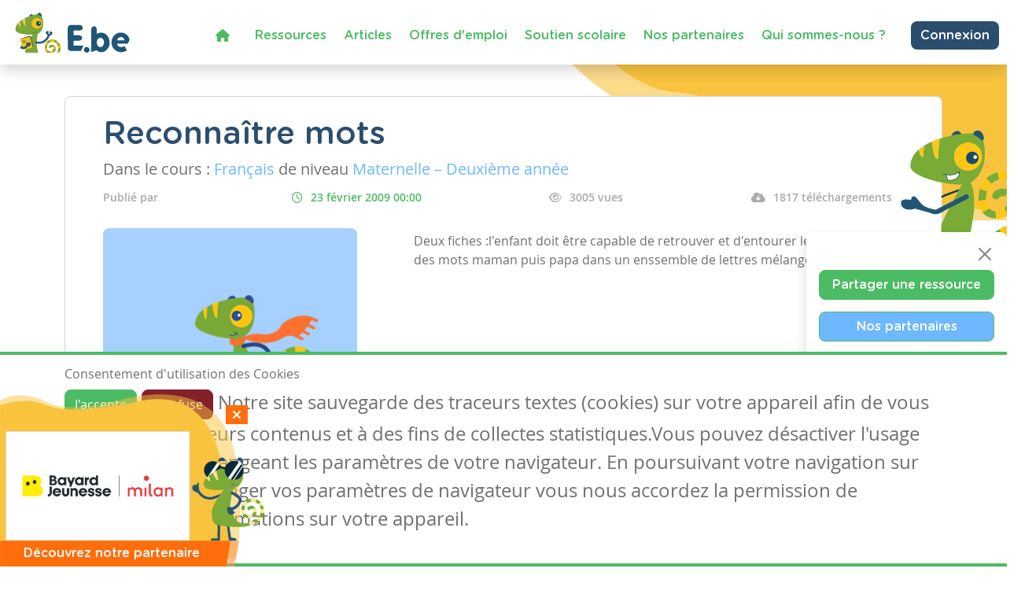

--- FILE ---
content_type: text/html; charset=utf-8
request_url: https://www.google.com/recaptcha/api2/anchor?ar=1&k=6LdVV3IcAAAAACraZeK1nL_L0H2Hm7WDPob9zAlT&co=aHR0cHM6Ly93d3cuZW5zZWlnbm9ucy5iZTo0NDM.&hl=en&v=PoyoqOPhxBO7pBk68S4YbpHZ&size=invisible&anchor-ms=20000&execute-ms=30000&cb=htclmxq7ovn0
body_size: 48549
content:
<!DOCTYPE HTML><html dir="ltr" lang="en"><head><meta http-equiv="Content-Type" content="text/html; charset=UTF-8">
<meta http-equiv="X-UA-Compatible" content="IE=edge">
<title>reCAPTCHA</title>
<style type="text/css">
/* cyrillic-ext */
@font-face {
  font-family: 'Roboto';
  font-style: normal;
  font-weight: 400;
  font-stretch: 100%;
  src: url(//fonts.gstatic.com/s/roboto/v48/KFO7CnqEu92Fr1ME7kSn66aGLdTylUAMa3GUBHMdazTgWw.woff2) format('woff2');
  unicode-range: U+0460-052F, U+1C80-1C8A, U+20B4, U+2DE0-2DFF, U+A640-A69F, U+FE2E-FE2F;
}
/* cyrillic */
@font-face {
  font-family: 'Roboto';
  font-style: normal;
  font-weight: 400;
  font-stretch: 100%;
  src: url(//fonts.gstatic.com/s/roboto/v48/KFO7CnqEu92Fr1ME7kSn66aGLdTylUAMa3iUBHMdazTgWw.woff2) format('woff2');
  unicode-range: U+0301, U+0400-045F, U+0490-0491, U+04B0-04B1, U+2116;
}
/* greek-ext */
@font-face {
  font-family: 'Roboto';
  font-style: normal;
  font-weight: 400;
  font-stretch: 100%;
  src: url(//fonts.gstatic.com/s/roboto/v48/KFO7CnqEu92Fr1ME7kSn66aGLdTylUAMa3CUBHMdazTgWw.woff2) format('woff2');
  unicode-range: U+1F00-1FFF;
}
/* greek */
@font-face {
  font-family: 'Roboto';
  font-style: normal;
  font-weight: 400;
  font-stretch: 100%;
  src: url(//fonts.gstatic.com/s/roboto/v48/KFO7CnqEu92Fr1ME7kSn66aGLdTylUAMa3-UBHMdazTgWw.woff2) format('woff2');
  unicode-range: U+0370-0377, U+037A-037F, U+0384-038A, U+038C, U+038E-03A1, U+03A3-03FF;
}
/* math */
@font-face {
  font-family: 'Roboto';
  font-style: normal;
  font-weight: 400;
  font-stretch: 100%;
  src: url(//fonts.gstatic.com/s/roboto/v48/KFO7CnqEu92Fr1ME7kSn66aGLdTylUAMawCUBHMdazTgWw.woff2) format('woff2');
  unicode-range: U+0302-0303, U+0305, U+0307-0308, U+0310, U+0312, U+0315, U+031A, U+0326-0327, U+032C, U+032F-0330, U+0332-0333, U+0338, U+033A, U+0346, U+034D, U+0391-03A1, U+03A3-03A9, U+03B1-03C9, U+03D1, U+03D5-03D6, U+03F0-03F1, U+03F4-03F5, U+2016-2017, U+2034-2038, U+203C, U+2040, U+2043, U+2047, U+2050, U+2057, U+205F, U+2070-2071, U+2074-208E, U+2090-209C, U+20D0-20DC, U+20E1, U+20E5-20EF, U+2100-2112, U+2114-2115, U+2117-2121, U+2123-214F, U+2190, U+2192, U+2194-21AE, U+21B0-21E5, U+21F1-21F2, U+21F4-2211, U+2213-2214, U+2216-22FF, U+2308-230B, U+2310, U+2319, U+231C-2321, U+2336-237A, U+237C, U+2395, U+239B-23B7, U+23D0, U+23DC-23E1, U+2474-2475, U+25AF, U+25B3, U+25B7, U+25BD, U+25C1, U+25CA, U+25CC, U+25FB, U+266D-266F, U+27C0-27FF, U+2900-2AFF, U+2B0E-2B11, U+2B30-2B4C, U+2BFE, U+3030, U+FF5B, U+FF5D, U+1D400-1D7FF, U+1EE00-1EEFF;
}
/* symbols */
@font-face {
  font-family: 'Roboto';
  font-style: normal;
  font-weight: 400;
  font-stretch: 100%;
  src: url(//fonts.gstatic.com/s/roboto/v48/KFO7CnqEu92Fr1ME7kSn66aGLdTylUAMaxKUBHMdazTgWw.woff2) format('woff2');
  unicode-range: U+0001-000C, U+000E-001F, U+007F-009F, U+20DD-20E0, U+20E2-20E4, U+2150-218F, U+2190, U+2192, U+2194-2199, U+21AF, U+21E6-21F0, U+21F3, U+2218-2219, U+2299, U+22C4-22C6, U+2300-243F, U+2440-244A, U+2460-24FF, U+25A0-27BF, U+2800-28FF, U+2921-2922, U+2981, U+29BF, U+29EB, U+2B00-2BFF, U+4DC0-4DFF, U+FFF9-FFFB, U+10140-1018E, U+10190-1019C, U+101A0, U+101D0-101FD, U+102E0-102FB, U+10E60-10E7E, U+1D2C0-1D2D3, U+1D2E0-1D37F, U+1F000-1F0FF, U+1F100-1F1AD, U+1F1E6-1F1FF, U+1F30D-1F30F, U+1F315, U+1F31C, U+1F31E, U+1F320-1F32C, U+1F336, U+1F378, U+1F37D, U+1F382, U+1F393-1F39F, U+1F3A7-1F3A8, U+1F3AC-1F3AF, U+1F3C2, U+1F3C4-1F3C6, U+1F3CA-1F3CE, U+1F3D4-1F3E0, U+1F3ED, U+1F3F1-1F3F3, U+1F3F5-1F3F7, U+1F408, U+1F415, U+1F41F, U+1F426, U+1F43F, U+1F441-1F442, U+1F444, U+1F446-1F449, U+1F44C-1F44E, U+1F453, U+1F46A, U+1F47D, U+1F4A3, U+1F4B0, U+1F4B3, U+1F4B9, U+1F4BB, U+1F4BF, U+1F4C8-1F4CB, U+1F4D6, U+1F4DA, U+1F4DF, U+1F4E3-1F4E6, U+1F4EA-1F4ED, U+1F4F7, U+1F4F9-1F4FB, U+1F4FD-1F4FE, U+1F503, U+1F507-1F50B, U+1F50D, U+1F512-1F513, U+1F53E-1F54A, U+1F54F-1F5FA, U+1F610, U+1F650-1F67F, U+1F687, U+1F68D, U+1F691, U+1F694, U+1F698, U+1F6AD, U+1F6B2, U+1F6B9-1F6BA, U+1F6BC, U+1F6C6-1F6CF, U+1F6D3-1F6D7, U+1F6E0-1F6EA, U+1F6F0-1F6F3, U+1F6F7-1F6FC, U+1F700-1F7FF, U+1F800-1F80B, U+1F810-1F847, U+1F850-1F859, U+1F860-1F887, U+1F890-1F8AD, U+1F8B0-1F8BB, U+1F8C0-1F8C1, U+1F900-1F90B, U+1F93B, U+1F946, U+1F984, U+1F996, U+1F9E9, U+1FA00-1FA6F, U+1FA70-1FA7C, U+1FA80-1FA89, U+1FA8F-1FAC6, U+1FACE-1FADC, U+1FADF-1FAE9, U+1FAF0-1FAF8, U+1FB00-1FBFF;
}
/* vietnamese */
@font-face {
  font-family: 'Roboto';
  font-style: normal;
  font-weight: 400;
  font-stretch: 100%;
  src: url(//fonts.gstatic.com/s/roboto/v48/KFO7CnqEu92Fr1ME7kSn66aGLdTylUAMa3OUBHMdazTgWw.woff2) format('woff2');
  unicode-range: U+0102-0103, U+0110-0111, U+0128-0129, U+0168-0169, U+01A0-01A1, U+01AF-01B0, U+0300-0301, U+0303-0304, U+0308-0309, U+0323, U+0329, U+1EA0-1EF9, U+20AB;
}
/* latin-ext */
@font-face {
  font-family: 'Roboto';
  font-style: normal;
  font-weight: 400;
  font-stretch: 100%;
  src: url(//fonts.gstatic.com/s/roboto/v48/KFO7CnqEu92Fr1ME7kSn66aGLdTylUAMa3KUBHMdazTgWw.woff2) format('woff2');
  unicode-range: U+0100-02BA, U+02BD-02C5, U+02C7-02CC, U+02CE-02D7, U+02DD-02FF, U+0304, U+0308, U+0329, U+1D00-1DBF, U+1E00-1E9F, U+1EF2-1EFF, U+2020, U+20A0-20AB, U+20AD-20C0, U+2113, U+2C60-2C7F, U+A720-A7FF;
}
/* latin */
@font-face {
  font-family: 'Roboto';
  font-style: normal;
  font-weight: 400;
  font-stretch: 100%;
  src: url(//fonts.gstatic.com/s/roboto/v48/KFO7CnqEu92Fr1ME7kSn66aGLdTylUAMa3yUBHMdazQ.woff2) format('woff2');
  unicode-range: U+0000-00FF, U+0131, U+0152-0153, U+02BB-02BC, U+02C6, U+02DA, U+02DC, U+0304, U+0308, U+0329, U+2000-206F, U+20AC, U+2122, U+2191, U+2193, U+2212, U+2215, U+FEFF, U+FFFD;
}
/* cyrillic-ext */
@font-face {
  font-family: 'Roboto';
  font-style: normal;
  font-weight: 500;
  font-stretch: 100%;
  src: url(//fonts.gstatic.com/s/roboto/v48/KFO7CnqEu92Fr1ME7kSn66aGLdTylUAMa3GUBHMdazTgWw.woff2) format('woff2');
  unicode-range: U+0460-052F, U+1C80-1C8A, U+20B4, U+2DE0-2DFF, U+A640-A69F, U+FE2E-FE2F;
}
/* cyrillic */
@font-face {
  font-family: 'Roboto';
  font-style: normal;
  font-weight: 500;
  font-stretch: 100%;
  src: url(//fonts.gstatic.com/s/roboto/v48/KFO7CnqEu92Fr1ME7kSn66aGLdTylUAMa3iUBHMdazTgWw.woff2) format('woff2');
  unicode-range: U+0301, U+0400-045F, U+0490-0491, U+04B0-04B1, U+2116;
}
/* greek-ext */
@font-face {
  font-family: 'Roboto';
  font-style: normal;
  font-weight: 500;
  font-stretch: 100%;
  src: url(//fonts.gstatic.com/s/roboto/v48/KFO7CnqEu92Fr1ME7kSn66aGLdTylUAMa3CUBHMdazTgWw.woff2) format('woff2');
  unicode-range: U+1F00-1FFF;
}
/* greek */
@font-face {
  font-family: 'Roboto';
  font-style: normal;
  font-weight: 500;
  font-stretch: 100%;
  src: url(//fonts.gstatic.com/s/roboto/v48/KFO7CnqEu92Fr1ME7kSn66aGLdTylUAMa3-UBHMdazTgWw.woff2) format('woff2');
  unicode-range: U+0370-0377, U+037A-037F, U+0384-038A, U+038C, U+038E-03A1, U+03A3-03FF;
}
/* math */
@font-face {
  font-family: 'Roboto';
  font-style: normal;
  font-weight: 500;
  font-stretch: 100%;
  src: url(//fonts.gstatic.com/s/roboto/v48/KFO7CnqEu92Fr1ME7kSn66aGLdTylUAMawCUBHMdazTgWw.woff2) format('woff2');
  unicode-range: U+0302-0303, U+0305, U+0307-0308, U+0310, U+0312, U+0315, U+031A, U+0326-0327, U+032C, U+032F-0330, U+0332-0333, U+0338, U+033A, U+0346, U+034D, U+0391-03A1, U+03A3-03A9, U+03B1-03C9, U+03D1, U+03D5-03D6, U+03F0-03F1, U+03F4-03F5, U+2016-2017, U+2034-2038, U+203C, U+2040, U+2043, U+2047, U+2050, U+2057, U+205F, U+2070-2071, U+2074-208E, U+2090-209C, U+20D0-20DC, U+20E1, U+20E5-20EF, U+2100-2112, U+2114-2115, U+2117-2121, U+2123-214F, U+2190, U+2192, U+2194-21AE, U+21B0-21E5, U+21F1-21F2, U+21F4-2211, U+2213-2214, U+2216-22FF, U+2308-230B, U+2310, U+2319, U+231C-2321, U+2336-237A, U+237C, U+2395, U+239B-23B7, U+23D0, U+23DC-23E1, U+2474-2475, U+25AF, U+25B3, U+25B7, U+25BD, U+25C1, U+25CA, U+25CC, U+25FB, U+266D-266F, U+27C0-27FF, U+2900-2AFF, U+2B0E-2B11, U+2B30-2B4C, U+2BFE, U+3030, U+FF5B, U+FF5D, U+1D400-1D7FF, U+1EE00-1EEFF;
}
/* symbols */
@font-face {
  font-family: 'Roboto';
  font-style: normal;
  font-weight: 500;
  font-stretch: 100%;
  src: url(//fonts.gstatic.com/s/roboto/v48/KFO7CnqEu92Fr1ME7kSn66aGLdTylUAMaxKUBHMdazTgWw.woff2) format('woff2');
  unicode-range: U+0001-000C, U+000E-001F, U+007F-009F, U+20DD-20E0, U+20E2-20E4, U+2150-218F, U+2190, U+2192, U+2194-2199, U+21AF, U+21E6-21F0, U+21F3, U+2218-2219, U+2299, U+22C4-22C6, U+2300-243F, U+2440-244A, U+2460-24FF, U+25A0-27BF, U+2800-28FF, U+2921-2922, U+2981, U+29BF, U+29EB, U+2B00-2BFF, U+4DC0-4DFF, U+FFF9-FFFB, U+10140-1018E, U+10190-1019C, U+101A0, U+101D0-101FD, U+102E0-102FB, U+10E60-10E7E, U+1D2C0-1D2D3, U+1D2E0-1D37F, U+1F000-1F0FF, U+1F100-1F1AD, U+1F1E6-1F1FF, U+1F30D-1F30F, U+1F315, U+1F31C, U+1F31E, U+1F320-1F32C, U+1F336, U+1F378, U+1F37D, U+1F382, U+1F393-1F39F, U+1F3A7-1F3A8, U+1F3AC-1F3AF, U+1F3C2, U+1F3C4-1F3C6, U+1F3CA-1F3CE, U+1F3D4-1F3E0, U+1F3ED, U+1F3F1-1F3F3, U+1F3F5-1F3F7, U+1F408, U+1F415, U+1F41F, U+1F426, U+1F43F, U+1F441-1F442, U+1F444, U+1F446-1F449, U+1F44C-1F44E, U+1F453, U+1F46A, U+1F47D, U+1F4A3, U+1F4B0, U+1F4B3, U+1F4B9, U+1F4BB, U+1F4BF, U+1F4C8-1F4CB, U+1F4D6, U+1F4DA, U+1F4DF, U+1F4E3-1F4E6, U+1F4EA-1F4ED, U+1F4F7, U+1F4F9-1F4FB, U+1F4FD-1F4FE, U+1F503, U+1F507-1F50B, U+1F50D, U+1F512-1F513, U+1F53E-1F54A, U+1F54F-1F5FA, U+1F610, U+1F650-1F67F, U+1F687, U+1F68D, U+1F691, U+1F694, U+1F698, U+1F6AD, U+1F6B2, U+1F6B9-1F6BA, U+1F6BC, U+1F6C6-1F6CF, U+1F6D3-1F6D7, U+1F6E0-1F6EA, U+1F6F0-1F6F3, U+1F6F7-1F6FC, U+1F700-1F7FF, U+1F800-1F80B, U+1F810-1F847, U+1F850-1F859, U+1F860-1F887, U+1F890-1F8AD, U+1F8B0-1F8BB, U+1F8C0-1F8C1, U+1F900-1F90B, U+1F93B, U+1F946, U+1F984, U+1F996, U+1F9E9, U+1FA00-1FA6F, U+1FA70-1FA7C, U+1FA80-1FA89, U+1FA8F-1FAC6, U+1FACE-1FADC, U+1FADF-1FAE9, U+1FAF0-1FAF8, U+1FB00-1FBFF;
}
/* vietnamese */
@font-face {
  font-family: 'Roboto';
  font-style: normal;
  font-weight: 500;
  font-stretch: 100%;
  src: url(//fonts.gstatic.com/s/roboto/v48/KFO7CnqEu92Fr1ME7kSn66aGLdTylUAMa3OUBHMdazTgWw.woff2) format('woff2');
  unicode-range: U+0102-0103, U+0110-0111, U+0128-0129, U+0168-0169, U+01A0-01A1, U+01AF-01B0, U+0300-0301, U+0303-0304, U+0308-0309, U+0323, U+0329, U+1EA0-1EF9, U+20AB;
}
/* latin-ext */
@font-face {
  font-family: 'Roboto';
  font-style: normal;
  font-weight: 500;
  font-stretch: 100%;
  src: url(//fonts.gstatic.com/s/roboto/v48/KFO7CnqEu92Fr1ME7kSn66aGLdTylUAMa3KUBHMdazTgWw.woff2) format('woff2');
  unicode-range: U+0100-02BA, U+02BD-02C5, U+02C7-02CC, U+02CE-02D7, U+02DD-02FF, U+0304, U+0308, U+0329, U+1D00-1DBF, U+1E00-1E9F, U+1EF2-1EFF, U+2020, U+20A0-20AB, U+20AD-20C0, U+2113, U+2C60-2C7F, U+A720-A7FF;
}
/* latin */
@font-face {
  font-family: 'Roboto';
  font-style: normal;
  font-weight: 500;
  font-stretch: 100%;
  src: url(//fonts.gstatic.com/s/roboto/v48/KFO7CnqEu92Fr1ME7kSn66aGLdTylUAMa3yUBHMdazQ.woff2) format('woff2');
  unicode-range: U+0000-00FF, U+0131, U+0152-0153, U+02BB-02BC, U+02C6, U+02DA, U+02DC, U+0304, U+0308, U+0329, U+2000-206F, U+20AC, U+2122, U+2191, U+2193, U+2212, U+2215, U+FEFF, U+FFFD;
}
/* cyrillic-ext */
@font-face {
  font-family: 'Roboto';
  font-style: normal;
  font-weight: 900;
  font-stretch: 100%;
  src: url(//fonts.gstatic.com/s/roboto/v48/KFO7CnqEu92Fr1ME7kSn66aGLdTylUAMa3GUBHMdazTgWw.woff2) format('woff2');
  unicode-range: U+0460-052F, U+1C80-1C8A, U+20B4, U+2DE0-2DFF, U+A640-A69F, U+FE2E-FE2F;
}
/* cyrillic */
@font-face {
  font-family: 'Roboto';
  font-style: normal;
  font-weight: 900;
  font-stretch: 100%;
  src: url(//fonts.gstatic.com/s/roboto/v48/KFO7CnqEu92Fr1ME7kSn66aGLdTylUAMa3iUBHMdazTgWw.woff2) format('woff2');
  unicode-range: U+0301, U+0400-045F, U+0490-0491, U+04B0-04B1, U+2116;
}
/* greek-ext */
@font-face {
  font-family: 'Roboto';
  font-style: normal;
  font-weight: 900;
  font-stretch: 100%;
  src: url(//fonts.gstatic.com/s/roboto/v48/KFO7CnqEu92Fr1ME7kSn66aGLdTylUAMa3CUBHMdazTgWw.woff2) format('woff2');
  unicode-range: U+1F00-1FFF;
}
/* greek */
@font-face {
  font-family: 'Roboto';
  font-style: normal;
  font-weight: 900;
  font-stretch: 100%;
  src: url(//fonts.gstatic.com/s/roboto/v48/KFO7CnqEu92Fr1ME7kSn66aGLdTylUAMa3-UBHMdazTgWw.woff2) format('woff2');
  unicode-range: U+0370-0377, U+037A-037F, U+0384-038A, U+038C, U+038E-03A1, U+03A3-03FF;
}
/* math */
@font-face {
  font-family: 'Roboto';
  font-style: normal;
  font-weight: 900;
  font-stretch: 100%;
  src: url(//fonts.gstatic.com/s/roboto/v48/KFO7CnqEu92Fr1ME7kSn66aGLdTylUAMawCUBHMdazTgWw.woff2) format('woff2');
  unicode-range: U+0302-0303, U+0305, U+0307-0308, U+0310, U+0312, U+0315, U+031A, U+0326-0327, U+032C, U+032F-0330, U+0332-0333, U+0338, U+033A, U+0346, U+034D, U+0391-03A1, U+03A3-03A9, U+03B1-03C9, U+03D1, U+03D5-03D6, U+03F0-03F1, U+03F4-03F5, U+2016-2017, U+2034-2038, U+203C, U+2040, U+2043, U+2047, U+2050, U+2057, U+205F, U+2070-2071, U+2074-208E, U+2090-209C, U+20D0-20DC, U+20E1, U+20E5-20EF, U+2100-2112, U+2114-2115, U+2117-2121, U+2123-214F, U+2190, U+2192, U+2194-21AE, U+21B0-21E5, U+21F1-21F2, U+21F4-2211, U+2213-2214, U+2216-22FF, U+2308-230B, U+2310, U+2319, U+231C-2321, U+2336-237A, U+237C, U+2395, U+239B-23B7, U+23D0, U+23DC-23E1, U+2474-2475, U+25AF, U+25B3, U+25B7, U+25BD, U+25C1, U+25CA, U+25CC, U+25FB, U+266D-266F, U+27C0-27FF, U+2900-2AFF, U+2B0E-2B11, U+2B30-2B4C, U+2BFE, U+3030, U+FF5B, U+FF5D, U+1D400-1D7FF, U+1EE00-1EEFF;
}
/* symbols */
@font-face {
  font-family: 'Roboto';
  font-style: normal;
  font-weight: 900;
  font-stretch: 100%;
  src: url(//fonts.gstatic.com/s/roboto/v48/KFO7CnqEu92Fr1ME7kSn66aGLdTylUAMaxKUBHMdazTgWw.woff2) format('woff2');
  unicode-range: U+0001-000C, U+000E-001F, U+007F-009F, U+20DD-20E0, U+20E2-20E4, U+2150-218F, U+2190, U+2192, U+2194-2199, U+21AF, U+21E6-21F0, U+21F3, U+2218-2219, U+2299, U+22C4-22C6, U+2300-243F, U+2440-244A, U+2460-24FF, U+25A0-27BF, U+2800-28FF, U+2921-2922, U+2981, U+29BF, U+29EB, U+2B00-2BFF, U+4DC0-4DFF, U+FFF9-FFFB, U+10140-1018E, U+10190-1019C, U+101A0, U+101D0-101FD, U+102E0-102FB, U+10E60-10E7E, U+1D2C0-1D2D3, U+1D2E0-1D37F, U+1F000-1F0FF, U+1F100-1F1AD, U+1F1E6-1F1FF, U+1F30D-1F30F, U+1F315, U+1F31C, U+1F31E, U+1F320-1F32C, U+1F336, U+1F378, U+1F37D, U+1F382, U+1F393-1F39F, U+1F3A7-1F3A8, U+1F3AC-1F3AF, U+1F3C2, U+1F3C4-1F3C6, U+1F3CA-1F3CE, U+1F3D4-1F3E0, U+1F3ED, U+1F3F1-1F3F3, U+1F3F5-1F3F7, U+1F408, U+1F415, U+1F41F, U+1F426, U+1F43F, U+1F441-1F442, U+1F444, U+1F446-1F449, U+1F44C-1F44E, U+1F453, U+1F46A, U+1F47D, U+1F4A3, U+1F4B0, U+1F4B3, U+1F4B9, U+1F4BB, U+1F4BF, U+1F4C8-1F4CB, U+1F4D6, U+1F4DA, U+1F4DF, U+1F4E3-1F4E6, U+1F4EA-1F4ED, U+1F4F7, U+1F4F9-1F4FB, U+1F4FD-1F4FE, U+1F503, U+1F507-1F50B, U+1F50D, U+1F512-1F513, U+1F53E-1F54A, U+1F54F-1F5FA, U+1F610, U+1F650-1F67F, U+1F687, U+1F68D, U+1F691, U+1F694, U+1F698, U+1F6AD, U+1F6B2, U+1F6B9-1F6BA, U+1F6BC, U+1F6C6-1F6CF, U+1F6D3-1F6D7, U+1F6E0-1F6EA, U+1F6F0-1F6F3, U+1F6F7-1F6FC, U+1F700-1F7FF, U+1F800-1F80B, U+1F810-1F847, U+1F850-1F859, U+1F860-1F887, U+1F890-1F8AD, U+1F8B0-1F8BB, U+1F8C0-1F8C1, U+1F900-1F90B, U+1F93B, U+1F946, U+1F984, U+1F996, U+1F9E9, U+1FA00-1FA6F, U+1FA70-1FA7C, U+1FA80-1FA89, U+1FA8F-1FAC6, U+1FACE-1FADC, U+1FADF-1FAE9, U+1FAF0-1FAF8, U+1FB00-1FBFF;
}
/* vietnamese */
@font-face {
  font-family: 'Roboto';
  font-style: normal;
  font-weight: 900;
  font-stretch: 100%;
  src: url(//fonts.gstatic.com/s/roboto/v48/KFO7CnqEu92Fr1ME7kSn66aGLdTylUAMa3OUBHMdazTgWw.woff2) format('woff2');
  unicode-range: U+0102-0103, U+0110-0111, U+0128-0129, U+0168-0169, U+01A0-01A1, U+01AF-01B0, U+0300-0301, U+0303-0304, U+0308-0309, U+0323, U+0329, U+1EA0-1EF9, U+20AB;
}
/* latin-ext */
@font-face {
  font-family: 'Roboto';
  font-style: normal;
  font-weight: 900;
  font-stretch: 100%;
  src: url(//fonts.gstatic.com/s/roboto/v48/KFO7CnqEu92Fr1ME7kSn66aGLdTylUAMa3KUBHMdazTgWw.woff2) format('woff2');
  unicode-range: U+0100-02BA, U+02BD-02C5, U+02C7-02CC, U+02CE-02D7, U+02DD-02FF, U+0304, U+0308, U+0329, U+1D00-1DBF, U+1E00-1E9F, U+1EF2-1EFF, U+2020, U+20A0-20AB, U+20AD-20C0, U+2113, U+2C60-2C7F, U+A720-A7FF;
}
/* latin */
@font-face {
  font-family: 'Roboto';
  font-style: normal;
  font-weight: 900;
  font-stretch: 100%;
  src: url(//fonts.gstatic.com/s/roboto/v48/KFO7CnqEu92Fr1ME7kSn66aGLdTylUAMa3yUBHMdazQ.woff2) format('woff2');
  unicode-range: U+0000-00FF, U+0131, U+0152-0153, U+02BB-02BC, U+02C6, U+02DA, U+02DC, U+0304, U+0308, U+0329, U+2000-206F, U+20AC, U+2122, U+2191, U+2193, U+2212, U+2215, U+FEFF, U+FFFD;
}

</style>
<link rel="stylesheet" type="text/css" href="https://www.gstatic.com/recaptcha/releases/PoyoqOPhxBO7pBk68S4YbpHZ/styles__ltr.css">
<script nonce="jyY0MwWSRK8jn5WWIV9Bqw" type="text/javascript">window['__recaptcha_api'] = 'https://www.google.com/recaptcha/api2/';</script>
<script type="text/javascript" src="https://www.gstatic.com/recaptcha/releases/PoyoqOPhxBO7pBk68S4YbpHZ/recaptcha__en.js" nonce="jyY0MwWSRK8jn5WWIV9Bqw">
      
    </script></head>
<body><div id="rc-anchor-alert" class="rc-anchor-alert"></div>
<input type="hidden" id="recaptcha-token" value="[base64]">
<script type="text/javascript" nonce="jyY0MwWSRK8jn5WWIV9Bqw">
      recaptcha.anchor.Main.init("[\x22ainput\x22,[\x22bgdata\x22,\x22\x22,\[base64]/[base64]/[base64]/bmV3IHJbeF0oY1swXSk6RT09Mj9uZXcgclt4XShjWzBdLGNbMV0pOkU9PTM/bmV3IHJbeF0oY1swXSxjWzFdLGNbMl0pOkU9PTQ/[base64]/[base64]/[base64]/[base64]/[base64]/[base64]/[base64]/[base64]\x22,\[base64]\x22,\[base64]/[base64]/[base64]/wq/ChsKjfsORwr/DqkNgA8KGw5fCrsOuUBHDgsOqUMOlw5zDjMK4AMOaSsOSwqfDkW0Pw680wqnDrkFXTsKRQTh0w7zCuD3CucOHXcO/XcOvw6zCncOLRMKMwo/DnMOnwrxdZkMywoPCisK7w5lKfsOWVMKTwolXccK1wqFaw57CucOwc8Oxw57DsMKzBG7Dmg/Dn8KOw7jCvcKRe0twE8OsRsOrwqQOwpQwNUMkBA9ywqzCh13CgcK5cS/Ds0vClHwyVHXDnBQFC8KXSMOFEFLCp0vDsMKdwrVlwrMtLgTCtsKVw5oDDEHCnBLDuER5JMO/[base64]/CiMOKY8Olw4fCl1nCqW4TR2o2ZnjDicKpwrHCnnkDbMK8F8O7w5XDrMOsM8Otw6wNCMO3wpsDwpxzwrXCqsKPG8K8worDssKJKsOuw73DpMOOw77DmkPDhRljwqNWGsKBwrPCssKkSsKFw63Du8OXNhobw4/DksOxDsO5L8KNw6w7f8ORLMKmw4lsWMKwYR1cwrXCocODLx9SLMOzwojDoxkPYQTCssOjL8OSblokYEXDnMKCFjtuTmY2LsKzRHnDqcOKasKzCsOBwrDDm8OIXj3CrFdyw6jClMKlwp7Cg8O2bifDmQfDmcOvwqcfclXCgsOAwq7Cq8KhLsK0w4U/FnbCinxPBAvDt8OzEDfDrnTDuSh4wr1YdDfCrGQdw7nDvDQ3wrXDgMONw6zCvCLDqMKnw7FowrHDuMOcw44dw6JCworDqg3CgMOpb1UjS8K8JDstLMO8wqfCvsOxw7/Cv8K2w63CqsK6AEvDmcOewpfDkMKtJEkWwoVwKgwHC8OaMsOHZ8KZwrxNw51DKhcCw6/DmFFxwq53w6nCljoYwpfCkMONwq/CvzxlSyA4UHHCicOQLh4Bw4JebcONw5plRsOHM8K0wrbDvi3Dl8OKw6fCpyh0wobDuyHCuMK4IMKGw6jCiglJw6ZnOsOow5FMD2nCq0xbT8KQwo/DqsOwwonCrSRWwrs5YQXDjAjCqETCnMONficRw6LDtMOYwrzDo8KXwrvDn8OsHTDCgMKLw5PDmigPw7/[base64]/[base64]/CshY9w6LDnMOGGBfDvRbDqcKJw6zDuDjDpHMjb8KsPgPDp17CtMOHw749bcKdMhg7RMKHw5DCmi/CpcKbBsODw6LDgsKPwph6BjHCrHLCpR4ew4Z5wojDj8Ksw43CtMKww4rDgDlyZMKadlICQm/Di1p/wrfDlVvCkkzCrcK6wogww4EYHsKzVsOkH8KGw5lnYhDDsMKMw6l9QcOieyTCr8OyworDscOoSzrCtj0MQMKNw6HCv3PCl2/[base64]/[base64]/ZTLCpQDDujDCt8KEEsK6w4UHZMKzIsKOVMK2QHpyJ8O4EU5qHxnChjnDmGVqMcODw7LDq8Ouw4Q7PVnCl1Qawq7Duh3DhAIMwpHChcKMAjjCnkbCvsODdU/DskzDrsKyHsKBGMKrw7nDrcKOw4skw7bCtsOxfSTCsWHChGTCkn5Gw5vDgFVWZVoyLcODTcKcw4LDnMKkHsOLwp8DCcORwp7Dm8KEw6fDhMKmwpXChD/CglDClBZlMnDDsTXCgA7DuMKmNsKqRBF8dEvDh8O0DWrCtcOrw6/Dg8KmBQYMw6TDuDDCqcO/[base64]/Duy47wrnCgcKtw5sewrXDiypBwoDCt2JeM8OsMcOLw6xtw7NLw4vCs8OUBj5fw7VXwqLCiEjDpX/[base64]/YwA6bjfCpzjCucOZH8KIak/CsmxkaMKswrpSw4Jmwo/ClcOwwpDCoMKYMsOUew/[base64]/w43DusOVBGHDl1UKwqw5w7RtwqR7woplaMKjIU1+LkLChMKXwrRgw4g3VMOrwohhw6vDiUzClMKoUcKvw57CmMOwOcO/[base64]/DuMOpEsK1w79cw4cYw75twqzCp2skw4jChizDiGLDhgtZU8OUwr5Dw74pUsOawq7Dl8OGDC/Cpnw3Wy/Dr8O5FsKawrDDrzDCsW4KQ8Kpw59zw5B3a3Yhw7PCm8ONccOvD8KCw4Ymwp/Dn03DtMKaHTDDvCLCqsOHw7R1MRjDpE1OwooJw6p1HlzDscOkw5B7LjLCtMK7VWzDskkQwpjCri3CqmjDihomwrzDlzTDpQdXCnsuw7LCrzjClsK/XCFEbsODL1jCh8OZwrHDozHCjcK1VmZQw7RTwoZVSTDCoy7DlcO4w6Uvw6vCsj3DtSpdw6TDuSlNEmYUwqIFwoXDtsO3w48Yw5wTW8KWXEc0GzFfbk/ClcKhwqQRwo4bw7/DmMOtE8KHU8KRJkfCrmnCrMOLRQUXP0l8w54JN07DicOddsKRwrDDuX/DjsKdwrPDnsOQwqLCsX7DnsKiYVLDhcKYwrfDoMK4w6/DkcO1J1TCrVTDjsOXw7XDjMKKY8KOw5DCqGEcKkAocsOqLG8nPcKrAsOvMhhFwpjCh8KkScKiXEccw4bDpU8Swq0vG8K4wpjCpmBzw7AlEcKMw4LCqcOfw5nCg8KfE8K2djtLAwfDmMOow7oXwp92a0Ytw7vDmk/DncKww7LCg8OpwqLCpcKWwpYUQMKSWw/CvBDDlMOFwqV/GsK6f1PCpDHDn8Ogw4fDksKIfDjCjMOSJCPCplIOWcOOwqbDrMKPw5RQHEhMSULCqMKEw78rXMOlOw3Dq8KldRzCrsOuw5pHS8KDPcK/fcKZBcKewqlGwpbChy8Zwrljw4vDgzFuwrjDrWIdwoTCsSV+FcKMwrBAw7/CjXTCkHlMw6bCr8K/wq3CvsK4w7QHPk1hAVjCpDdECMKeY2TDpMODazF6T8KVwqQFSy1jR8Ouw4XCrCvDgsOkFcOEMsKHYsKnw4R4OhdvTHlpVi00w7vDgxlwPAVKwr9Lw7wHwp3DjTVuFxl/KXzCvMKOw4xHYDMxLcOqwpjDnibDj8OSIUDDihVQMSlxwrvDvRMMwq1kbA3CmcKgwpbCgRDCgzfDvCEcw4nDk8KZw4Bhw7dkZ3rClcKlw73DssOfScOfMMKFwoNOwooAcx/[base64]/DhAzDr8Kqw4bCjGvDglDDpWodXzIvaSQhUsO0wppIwotUA2ENw6bCjRBbwrfCqUF2woIvPlTCl24lw4PChcKCw4lbVVvCr2bDscKhOcK1wojDoFs/esKawp7DrsK3A0w5wrXCgMORUcKPwqLDoSbDknEwTcKswqPDvsKyZcOHwpAIw5NJVyjCoMKQGkFALCTDkH/DqsK3wozCnMOew6fCtMOlecKVwrPCpjvDgArDpncSwrHCsMKVQsK9KsK1HUcawow2wrMvcT/Dmkp9w4jCkwnCoG1twpTDoRfDoRx4w5PDpV0iw4oQw7zDjE/CtTcXw6fDhUF1CC14cwbClTcfUMK5YXnCgMK9Z8OawqYjNsKjwrLDk8OFw5DCiUjCs2p6YTc+ci0Sw4fDoCcbYA/CuVRVwq/CksOkw6NpFMO4wpDDt0EMC8KCGC/CvCTCh0wdwrrChcKsETxdw6HDrxfCsMKXE8Kzw4Axwp08w5IkUcO/QMKRw77DvsOPHyItwovDssKjw6BKV8Ovw6XCjDPCo8Obw6Ehw5/DqMKKwo3CjcKiw5HDvcKMw4hZw7LDrsOgd207dsK2wqfDpsOHw7ssPh8dwqRcQm/CswzDmcOMwofCpcKsCMKtSCDCh34hwpB4w5lewq7DkDHDrMOASQjDi3rDkcKFwrfDmjjDjXjCqMOtwrllNhLCrDM8wq1dw7J0w4JxIcOSDRtbw53CmcKow4nDoiXCpCrClUvCpUDCsz1/ecKRXkJ2CsOfwpDDsT5mwrHCiirCtsOVbMKLcmvCjMKSwr/DpAvDrEU4w5rCuV4WVXYQwrpeFMKuPcKXw6fDgVPCvTrDqMKIaMKmSCFQSwxUwr/Do8KdwrPCpENFGBXDlBktNcO6dgFZVDXDr3rDqQ4MwoA+wqszRMOowqBNw6U/[base64]/DusKoHMOdNkjCqMOhWsO0w5ZTRsKEw7jCtnVDwrknQCocwpDCsj3DksOcw6/DncKMFSMrw7vDlsO1wojCrGbCog5ZwrQtEcOia8KPwqXCusKswoHCpUDCkMOLd8KZB8KGwr/[base64]/[base64]/AAbCpQLCvHIEJcOsw6fChGzDm8OfSmdBw6E5Ym9dw73DhsOvw6U/wrMHw6RdwoLCqhEeLVPDkVADMcOOEcKTw6HCvQ7DmTLDuHl6QcO1wrtRLWDCtsO4wobDmjPCvcObw5fDj0RyHwXDqRzDgcKJwrZ0w4nCjVxuwq7DrEQnw4LDnHszNsKqc8KlP8OGwp1Vw7XDp8OsDGXDrhPDrW3CmmTDoh/[base64]/DlxVUf8KdHcKkw6twwoTCisK+w7IjATtpw67Dv2BRHwTCpEcVEMKgw48gwovCoTpDwr7DmgfDvMO+wrfDncOiw73CucK/wopHfcKUIDvDtsOtGsKxSMKzwr0cw5fDu34mw7TDkHRpw6HDl0whIhLDixTCj8Khw7nCtsOFw4NeAnNPw6/Cu8Ogd8Kbw4QYwpzCscOvw6HDvMKRKsO0w4LDkEBzw4c4Ayg/wrtxUMOYBWVKw7kVwrDCu3oxw6fCn8KVGTUCbwXDmAjDicOfw4jDlcKPwpVMHlRQw5PDtQvDnsOVaX14w57Dh8Kpw5VCbFYOwr/DnAfCjMONwoojUcOoWsKYw6/CtijDscOPwph8wrI/HcO4w4UcUsKOwoHCv8KiwpbCu0XDlcK/[base64]/CisOKfsKZDcKnw6LCusKzMh9Xw6TCi8KEK8ODEi3CvGXCvMOWw6kcK2vDhibCrMO1w43DgEs7MsO0w4ADw741wrglXzBACisew6HDlBcBDMKLwrZ1wot5wrDCpsKvw7/CkVkwwrowwpwOT016wqdawroHwqLDrCcnw4DCtsO4w5EvaMOXccOHwpUIwrnCvx/CrMO0w5DDosK/wpY7eMOqw4ooXMO4wpTDucKkwptzbMKSwotfwq7CsgvCisKmwqRVB8KqJlpsw4PDncO8BsOnPXxjfcKzw5p/eMKWQsKnw5ESAWUeOMODPMKXw4hzM8O2VsK2w51Ww5rDlhPDt8OBwo/Crn3Ds8OKFELCoMK3SMKrHsOyw7HDjx1BE8K2wp/DvsKKNcOxw6UhwoTCljAEw6YFY8KawqHCksK2bMOzWX7DhD8BVWJmVz7CnhnCi8KRTlUaw6TDj3pww6HDrMKJw7vCosO4AUrClRPDkgjDvU5JIsOVDT05w6jCvMOmFcKfOXIOb8KJw6IMw4zDo8OOa8OqUWHDmx/Cg8KUN8OQIcKYw5tUw5TCkj08YsKvw6pTwqVrwo9Dw7JCw60Nwp/DocKpRVTDkE9yZQDCj03CuiYpVwI1wo8xw4rDrMObwr4OR8KoEGMmJcKMNMOoVsKGwqpIwpZafcKBXXBFwp3DisOBwp/DrWtcZTzDiARlLsOaNU/CpwTCr1DDucOvJsKZw6vDnsKIVcOrKBnCkMOow6d9w4AuO8OIwqfDoWbDq8O8aDdJwpIjw67CtCbDnHvCmxMQw6BCNR/DvsO7wpzDssONE8OcwprDpSLCiSQuPhjCpEgPbx8jwr3Cj8Omd8Kjw64YwqrCimHCtsKCPkzCjsKVwr3Cont0w6VHw7zDoV7CisOtw7Eew6YCVRvDjhHChcKAw6A9w57CusKcwq7Cl8OYDwc6woPCmB1teHbCocKuM8OOPMKvwppdR8K0e8K4wowbB31/Agl9woHDqVzClnQfUsOsaGvDq8KXJVbCt8KzN8Osw75AA0DCjyJycDPDv29owpBNwpfDvWM6w4kdIsK6Xk8RMsOIw4gJwo9RUDF3BsO0w7Q+R8K3d8KcesOzVRrCu8Omw7Rfw7LDj8Ovw5bDqcOebxbDl8KuG8OILsKDCFjDlD/[base64]/[base64]/[base64]/[base64]/Drl9nwqknTMKCUWh4wqU4wpMvw63Du2rCilYsw6rDscOvw7JIQcKbw47DusKdw6XDsnfCiQ9vfy3DvcO4Sg8Wwqt7wpABw6vDmQsAIcK5dScsRRnDu8Kpwp7DnzZ9w5UqcE0yGmd5w4tKVRAew54Lw7BQJUFkwrXDtMO/wqnCmsKjwqNTOsOWw77ClMK1ODDDjnnCo8KXAsKVIMOaw4jClcKmRxlGbVPCjV4LOsObWsKRQlshSksQwrdzwrnDlcK7bSVsS8KbwqvDjsOpKMOiwrnDu8KMA2HDtWV9wpg0XA1kw45swqHDp8KBAcOlSngENsKqwoxKOEJfBD/[base64]/DlcO8UcKyOMK4w43DlMOlw69bwp3CjTXCuMKQwqTCgHXCvMK8JsO/JcKybA7CisK5a8KyZEFVwqhIw6TDnVPDscOow4VmwoclXVtPw6fCvMOWw6LDqcO2wofCjsKow601wqRMP8KPE8OIw7PCrcKaw6TDsMKWwq8vwqbDjSVyQ3Y3fMOjw7oQw6zCry/[base64]/w6HDtsKRw5pqSMO/GcKoEsKbXlJUDcObwpjClEktO8OhZURpbSDCjjXDrcK5Dihlw6PDrlJCwpBeaDPDkSpFwpfDgzzDrHMmWR0RwrbCihxhesOHw6ESw4vDrXhaw57ChBNpacONRsKXPcObIsOmRB7DgRRHw6/CuTTCnBRtWcK/[base64]/DpcKww5o/[base64]/CrsOOw4kPw4XCpcORw7hfw60BTsOODMOyCsKTYMObw4vCncOlw6PDosKoO2gdLXV/wqTDicKtClDDlm9FFMKqYMKlwqHCnsKeAsKIQcK/wo7CosOvwpHDs8KWFgJ5wrtQwq5Ha8ONJ8KmP8KVw4oWJMK4CkrCp0jChMKiwr8CDV3CpzXDisKZecOhD8O6CcK4w4heBMOzZD48Th/[base64]/CqkXCsMKGw5JeZGvCkcKnOMOfwojCjn9MwqvCp8OYw5gwQMK4w5kXfsKeEx/[base64]/DkiPCrcKRw4d2w5/Cr0ctwpsew6DDmwLDgUPDrMKow6LCpH3DrcKpwp3Cp8KZwoMfw43CsyZnamZ5wopJYcKuSsKpEMOEwpY/fgXCpGHDlxDDr8KHBFzDr8KcwoTCmDpJw4XCh8K3AG/CvyVDW8KDOxjCg0VLG1wGdsK9ehxkTGXDtBTDjlnDn8OQw7vCs8OaO8OIbDHCtMKOd0hYQ8Kow5Z0OwbDiCdgLsKtwqTCu8OcWMOIw5/DtnzDp8OJw6ESwpPDlDnDg8Ovw6hvwpsWwqfDp8KYG8KCw6RwwrLDnxTDoEF/wpXDpl7CvCXDjsKCPcOST8KuDlprw7xKwogIw4nDkB9sNhErwpB4D8KOIGVbwq7CtmAOPjjCqsKqQ8O/wolNw5zDl8OyJcKGwp/CrsKkPSHChMKKWsOTwqTCrFRnw44sw4zDgcOuf3Y1w5jDhhUBwobDnl7CmD8+bmrDvcKXw6DCumpgw7DDsMOKImVawrHDsiAOw6/CnUkWwqLCksOVOsOCw7oXw7N0VMOtHUrDl8KcesOKeA7DpnxvVHIqGFjDuxV7NWnCs8OhUlxiw6hZwp1WJFFjDMOywr/CpUzCh8OgWxvCh8KOI3QKwrdnwqZnWMKLMMOkwq8fw5jCvMK4woJcwoRKwptoA33DrC/CoMKBYBJ/w6LCrW/CmcOZw4hMcsOpw6HDqmYvQ8OHfHHCnsKCYMO2w7F5w6JJw48rwp89McOASS4Xwqxhw67ChMOFVlkdw5zDuk4XBsKZw73CpsOaw5Y4T3LCosKIcMO6OxvDpzLDs2nCh8KYNRbDiB3Cim/DscKHwpDCs0BIFVYcLioFYMOkYMKOw4fDs37DsFRWw7XCjzkbNVTDkl7DmcOQwqjCgHNAfcO8wpIQw4R1w7zDu8KIw64dXsOrJnQ1wpV4w6XCi8KcZWoCJjs7w6tywqQJwqTCrmrCi8Kywr8vPsKww5nCmUXCggbDpMK5bRfDtwdqNi/[base64]/b0IxbyF+wrMYWWN1IsO8wozCniDCkFkSH8K5wpljwoYHw7rDhsK0wqw6EkTDksKyMXbCm3odwqV/w7PCicO9QMOsw4pZwqzDsmFFLMOuw7bDm0HDkwbDjsK6w4oJwplWLQhnwqLDrMOlw6LCpgcrw67DpcKJwolhUFpOwo3DohzDowJjw6DDmCDDoit5w6jCnQTDiUMNw4XChx/DoMOrMsOVa8Kkw63DjhrCusKBLsOaCWkQwo/CrEzDnMKgw6nDnsKTOcKQwpTDj3FsL8Kxw7/DvMK5DsOfw5DCrcOlP8OTwrFEw7IkXyYlTsOzNMKawrNOwqs5wrVhSUlvKGHDigbDnsKOwoozw6IowqDDu2FzCVnCqWQNEcOIO1lLHsKGGsKPwoHCtcOdw77DkU8uFcOIw4rCvsKwVAnCjWUEwrrDk8KLRcK2GBY/woLDuSQ6XSsDw74ewpofO8OSJsKsIxDDl8Kqf3jDkMO3AHfDt8OVCAoOBHMiWcKJw4MpH2h7wrd+CwjCjFg3NyRGUl8nejzDssOpwqbCh8K1V8O/GXXCjjrDkcK+QMK/w4PDl2oBICERw6bDmsOqeEDDscKXwohif8OFwqQfwqnCjyLCjsOlNRhCK3cYQ8KLH0cPw53CrRHDpm/Cml7CqsKtw7XDv3VSDxscwqfDhExxwoVkw4clMMODbx7Du8KaX8O+wpVVQsO/[base64]/DjF7DrcKlSXh8LnDCqcKsLSVfXGRSw44Vw5rCigvDisKGW8O4TEfCrMOPbhnClsK2BUpuw4/Cp2bClcOzwpTDjMK0wq4mw7TDjcKNWADDhF3CjmIDwokrwp/Cgmp3w47ChjHCnyNaw4DDuHgXdcO9wojCjQLDsgpYwrQPw5zCs8KYw7pjEWFUGcKqKsKLA8O+wphSw4HCvsK/woYaJkU7P8KUQCJWIGIcwpvDlGfCrDZjVTIAw5DCqT5Rw57CkVdCwrnDrS/DtMK1PMKQGg1JwozDkMOgwpzDhsOcwr/Du8O0wqnCh8KKwrfDiUbDuHY1w5RKwr7DiFzDhsKiAgowVw12w7IXLCtQw4k3CMOTFFtKbQzCi8Kzw7DDnsKLw7hbw4J6w59ZQHzClmDCnsKKDzd5w54OVMOgScOYwrQZRcKNwrEEwo1XAEEJw48tw6c2YsO9HmPCrxbCqSNcw6rDtMKewpzChMKCw4zDkVvCt0/[base64]/Ct8K3LFPCusKofUPClMKXwo1zFmFfb0AEAhvCm8K0w4LCvVvDqcO0YMO5wo4CwogAY8OZwq5qwrDCq8KWOMKgw5VKw6tXYcKhG8O1w7MkDcOEJsO9wqdewr0vU3FNRVUIcMKIwqvDtw3Cr2ISJEnDncK9wrLDpsOswpDDncKgCQUZw5UiD8OjVUHDgcObwpxKw5/CnsK6PcOtwojDsUhGwpDCgcOUw4pIDRNtwpDDgcK8Ygh4cmnDscONwpzDow54d8KfwqnDosOrwq7DtMOZAhrDnnbDk8KDEcOywrlpcEgBNRrDumdJwr3DlGhQKcOxw5bCpcO2Tyk9wpc8woTDgifDoW9Wwro/e8OrADx+w4jDl37CkzxDekbChhxwW8KjMsOXw4DChUMPw7kuRsO6w6rDu8K8BcKHw6/[base64]/[base64]/[base64]/ZsOgKsKsI8OuEW/CrCsDw6Icw47ClMK+TAhVXMKlwq4qDVPDt1bChhXDtCJuPC/[base64]/[base64]/CnnTDoQsVw5IzBMO3woXDhcKjw73CrSTDly4DHcKJe0YZw4XDqsOsecKGwpwqw5lDwqDCimDDhcORXMOLdEcUwqNOw4USaVQdwqsjw4HCnRtpw5xYZ8OEwpbDjcO0w4w1ZsO8VzdtwoQ3d8Osw4PDly7DnU8ENS1pwrQ/wrXDjcKpw6XDs8KJw5zDs8KlYsONwp7DvF4QEMK5Y8KYwqNYw6bDoMOOfHzDjcONbAvCksOHVMOsCQVew6HClA/DgFPCmcKXw5/[base64]/DkMKLKQjDscKmCcOYEXbDn1ReEXrDgkHDvycaBMKqImFrwoHCjBLCi8ODw7Maw6Bpw5LDpsKPw5p0VkTDnsKXwrTDrWXDqcKHXcKBwqvDnB/CkBvCjMOkwojCriBERsO7PQvCokbDg8Ovw7rDoAwkRBfCkXfDssK+KsKvw6zDunrCsVXChxpNw5zCr8O2enfCnQUWSD/[base64]/CtV7CvcO0Z1dKA07DvG4vLsKhAEMTB8KDSsK0TFJaQzEiDMOnw4IlwpwqwrrDrcOvJsOlwrlDw7TDmXAmw4tEAcOhwrkdSjw4w4UOFMODw4J6YcKCw7/CqMKWw5g/woBvwrVETDs4NsOOw7YIAcKbw4LDucKqw7sCKMKbXkhWwoU3UcKgw6jDrC1xwoLDrmEuwp4YwrDDlsOLwr/CrcKOw5LDh09NwrfCoCEJMS7ChsO2woM/FhxZL3LCrS/DoGg7wqJ+wrrDnVcjwoHCix3DgHnClMKeZQTDp0zDgBUzUiXCqMKyZG1Pw5fDkH/[base64]/DrmpKwrnCuMO6wrTCusOlwqUzwoYhFsOBwpNTEXIEw5RaJMOHwolswogeKVgqwpIBZyXCm8O5JQB6wqLDsg7CrMKYwoHCisKawpzDo8K+McKpW8KrwrcFbDtkIGbCs8KVUsOZb8KDL8KIwpfDoQLDgAfDsk9QRldrOcK2QXbCqyrDpw/Du8ODEsKAcsOzwopPZVzDncKnwpvDo8KKLcKNwpRswpnDkxvCtSZcFmwjwrDDksOKwq7CocKJwoBlw58xLsOKAFnCkMOpw5RwwqbDjFvCl2Rhw6/[base64]/DpsKfAcOsKy40Gy0Ow7HCjU7Dk8O7w6nCg8O/UcKFFgrClTxYwrzCucOywqrDjsKyED/[base64]/Dm8KZw4s8wo3DuSpRwrLCvgE7w6rDocOVKWPDjcOswrZQw7vDtWnCsCfDpMKxw7QUwqDDiBHDg8Orw6AITsOIBFnDssKuw7IYCsKdPsKswqBFw7UhDsObwptow5xeVhHCrzEqwqd7JyjCpwwxGkLChjDCsGAMwpMrw7/[base64]/[base64]/NH5mKTtqw5zCiSfCkcKWwpxtw4TCrMKPwpnCv8KQw6kAIiwUwo4KwqJfLSgpacKBA1bCvRd3csO/wpwVw7Z3wo3CoQrCnsK4OlPDvcKowqciw4c6GcKywoXCunYjB8K6w7FebGnDtxFMw6fCpDbCisK6WsKSLMKaMcO4w4QEwobCk8K/LsO3wrXCksOaCScnwqZ7wpDDpcOYFsOxwpt+w4bChsOVwqt/[base64]/[base64]/[base64]/DjVfCgMOUMcOtUsKFPsK3fMKBacK4wq8sPSTDknjDiDUWwpRJw5YhZ3Y5E8KjHcOFD8KKXMK/[base64]/BcKiwrrCgk5qbcKJw5ZENCnDkgZyORlrw5nDrsOpwqfDpVPDkQ9YJcKwcnk2wqDDo3dLwqzDhh7CjjVAwp/CsQs9IiLDp05jwr/CjkrDj8K6wqAITsKVwoJiGz/Dux7Do0F/[base64]/[base64]/DgcKDTMKJwo47wqQ6ZMOsI8KDw4bDkcKqCWNHw5bCmVY0cUxdccKbRgRfwqbDj0nCmQZBTsKtYcK6Tg3Cl1bDjcOgw4zCm8K+w6cbJ3rCuholwrh0WkwQPcKmOUluDQ7Cii9tVFRfTn9lQ0gCES/DnjQwccKxw4tFw7LDpcOZNMOewqE1w6peKXbCjMO9wrZeXynClDEtwrnDjMKPK8O0woB0B8KzwqvCo8O3w6XDsGPCuMKOwpcOXTfDgcOIYsKCC8O/RiERZy1yNWnCosK9w6XDuyDCrsK9w6RPHcO9w4xjFcKzDcOkDsOAfUnCvC3CtsKBNW3DnMOwFUYlX8KpFw4VEMOKQifDoMKRwpQLw7XChcOow6cQwop/woTDpErCkDrCrMOaY8KkNU3DlcKJM2jDq8Kqd8OawrUmw6VBKkw1w5d/ZTjCgMOhw5zDjQMawrRAYMOPNcOyMsODwqJRKghTw5jDg8KXXcKlw7zCrcO6UE1MZ8K/w7rDqcKdw5zCmcKiIk3CiMORw7nCokzDpwrDjwUGDH3Dh8OJwpcADsKiw6dfMsOKGcOXw6wjElTChgPCsVLDh2LDpsOcBQ3DhTUKw7XCqh7CvMOTC15bw4vCmsOHw5kkw6NYK21pWAZrCMK/w5tbw5E4w4nDu35iw4Avw41Lwr4JwpPCgMK3LMORO38bHsKTw4kMKMOiw7rChMKKw5t9csOGw4pyKQNHUcO7cUzCqMKow7BKw5tUw77DuMOnHcOffVrDvsO7w6sJHMOZc31zCcKIWSU0GVFpesK/QkvCkjrDnRh5JULCo04awrZgwpIPw7XCscKNwo3CncKmJMK4N3XDkXfDhER2HsKaTsKuYCEJw6fCvyJFXcKvw5J7wrkJwoFZwpUnw7fDmsKefcKvSMKjQm0ZwrJXw4cswqTDqnQ9KUjDukU5DUJcw51/MxELwrV9TyHDlcKCFDc9FEw2w4HCmhJ4Z8Kgw7ETwoTCt8OvT1Zow5TDtghzw6QLA1XChkdNN8OBw7Riw6XCr8OVV8OgFgHDoHB9w6vCqcKJdHl3w5/CkHQnw5LCl0TDg8KQwpsxDcKSwrlgY8OCKjHDizhTwpdsw5EQwqPCrjXDlcK/DFLDn2TDqR7ChTDCvBEHwrQnfgvChFjCiglTCsK9wrTDrsOaEh3DvHN+w7nDn8O4wq1EEF/DtsKxd8KrI8Oow7JIEBbCrMO3SB3Dg8KBLwhHF8OTwobCnTPCl8Kdwo3CgSbCizoLw5fDhMOKbcKZw7vChMKFw7fCoE3Dhg0GY8OqOmHCg3zDlzA0BsKpPQIyw7VTNxBUPMO7wq7ClMKmc8KSw6/Dvh4wwqs9w6bCohTDs8OIwq5vwovDqTjClxvDmm1EfMO8B3zCjSjDsz7CssOqw4oEw47CusO0DQ3Dr2pCw51Oc8KiEW/Cumh7TkzDq8OzfllhwqZ0w7tewqlLwqliQ8K0IMOCw4BZwqB7D8KJUMKBwrEIw4XCpXxnwq5rwo/[base64]/CizIuHMOkwog+TcODXjdlQsKzw6x6wpdsw5jDvz8swonDmlFlZ2YlKsKNLSgaDknDhEB0fzJNAgU7SB/Dox/Dnw7ChDDCmsKYHxvDii/[base64]/[base64]/AsOqDzEXwpbDoQXDtMOdwrbDqcOIw5vDrBHClDFKwqvDkj3DiUB+w5nCjsKuJMKRw7LDr8K1w6QAw5Avw5rCq2cIw7Fww7EJdcOewrTDhcOiFsKAw43ClEjChMO+wqXChsKHKVHCocOEwpoqw7Jfwqx7w5AxwqPDt0/Ch8OZwp/DhcKDwp3Dh8OHw41Bwp/DphvCjVg8wpvDrgfCrsOIBjlgahTDmHfCpHwAJVVYw47CssOQwr/[base64]/DnyMwXUBzBC9MccK7w7MXwp4UAMO8w7c9w5xeUgjCpMK6w7hlw59kIcOew6/DuWUqwpfDuWfDgA1dGGctwqQsRsKtRsKWwoIaw7woKcOiwq/Ds1nDnQPCk8Oywp3Cu8O3e13DvQHCqD55woEtw654GQcOwr/DvMKIBnRxf8Omw7NcCmUAwrRUGjvCk2lVVsO3wo0yw79xJcO6MsKZVQU5w57CnxhOFCQmWcONw6kCecKew5bCo3oCwqDCgsOUwolNw4l5worCi8K4woDDjsOGDV/DjcKXwotPwr5Zwq5dwoIjeMKkSsOtw4okw74SJybCi2HCqcKpQ8O+dU0dwrgQe8KeeAfDoBwSQsO7BcKDUsKTQ8Onw4XDksOrw5PCk8KCDMOedMOsw6PCtF0iwprDthvDjsOoYGXCg3AFGsOydMO6wo/CqwUvZsOqCcOCwplTbMONSk4pen/Cq0IXwrDDm8KMw5I4wooFMndbJhrDhRPCp8KBwrg/enVNwoXDiBPDsEZoQCM+XsO+wr5bCyFUB8OLw6nDhsO8UsKlw74kRGkYE8ORwqAtXMKRw7vDlMKWJMOPMTNUwq/ClVfDtsObCh7CgMO/C0cLw6zDt1XDg0vCtSEqwpdowowqw59hwpzCjhvCoWnDrTVdwr8Uw7oSw5PDrsKIwrTCl8K6HwrDu8OeSmtdw75pw4VVwq55w4MzGEsGw7fCncOHw47Cg8K/wr45cnFywotuQFDCvMObw7HCjcKfw6YlwooNH3phJA9LXHJXw6BOwrfCocK+wozCpRTDvsK3w7zCn1Fgw55Lw4Epwo7DpmDDjsOXwrnCrMKzwr/Cjz0oEMKXEsKdwoJOZcKCw6bDnsOFB8K8QsKFwprCq0ELw4kOw4fCiMKJBMOvNl/[base64]/DhMOfwpdJw6rDl33ChQjDhH9Gwq3CtWrDmhTCmVwlw4sWFSlQwrLDpxDCoMOqw7zCnS/Dj8OpM8OXBsKcw68FfX0rwr5swqgWERHDsFXCtQzDoB/CtHPCqMOqIcKbw55zw4rCjVvDtcK7w657wrHCvMKPU0ZxU8O0F8KDw4QzwrI/woUgaFfCkEPDksOyBxnCkcOVS3Blw6JFecKxw58Jw5FUekwQw7/DmhLDn2fDvMOeBMOmAn7DvzhiWsOewrjDl8OqwrTCiTtxFzDDjEbCqcOLw4jDozTCtBLCrsKAfznDr3fDjF/[base64]/Cn8KawrfCgMKURRTDqsKGw5QxL8K0w5LDm8OewrrDtMKzKcKhw4t+w5NOwovCvsKWw6PDrsK5w7PCisK+wpnCgBhTA0TCp8OuasKVemFNwoRAwoXCucKuwpvDuhzCscOAwpjDv14RMkkicXfCoE3DmcKHw4Bjwok8O8KrwpHCg8Oew7l/wqZHw5gLwqRLwplhF8OcIsKiAcOyXsKewp0TIcOGTMO/wqbDiiDCtMOoCXzChcK/[base64]/ClFvDpB9dwrbDgMKow7B8w5pRLkHDnMOgw4bDryMFwpLCtg/ChcOrBl9iw5xRIMOowrJoTsKWNMKzRMKpw6rCoMKvwrtTJsKow6wNMTfCrXMlHn3Dni1rbcOcO8OsPXIQw4ZZw5bDi8OHQsKqwo/DucO8BcOpacOvBcKewp3Din3DhyEDWRklwpbCiMKoNcKKw7rCvsKEJn0OTW5rO8OJTUnChsOjK2PDgVwEQ8KgwpTDrsOew6xhccK6AcKyw5EVw5QXZijCqMOGw7PCgsKsXRsvw40Iw7vCtcKabsKkGMKvTcKpO8KzC1UKwqcZXmF9IjDCl15dw6rDtjtlwoZvCRZ/cMKEJMOOwqEJJcKfDQMTwo43ScOFw6IydMOJw4pWw50EBT3DkcOMw5dXCMKaw41fQsO/RRbCgWXCrHLDnirChjHCnQNIasKtVcO/wpBaNxQWJsKWwo7DpigRVcKcw7VKPMOqMcObwrtwwqUvwrRbw4HDsVfDuMO2WMOXT8OUAHzCqcO3wqZRXzHChmFMw7Vmw7TCrFkFw6RlX3dAMWvCuC4XHMK7JMKlwrZZTcO8w4/CqMOFwoYJZwvCpsONw5/Dk8KuBcO4BRN5AW0kwrMxw7ktwroiwrLCmjzCqcKQw7MfwoF6BMOIOgPCtxdZwozCgsK4wrHCjy7Cu30lasKqJcK4ecOoYcKgEW/ChwcYGm8wZkbDmxZfwqzCtcOqRcKbw5kPfsOfM8KkDcK/W1h0Yz1ALHPDtXwUwrZKw6TDmwRJcMKuwonCocOPG8K9w79PGmoSNMOiwojCrBrDpW/Cr8OpfEYRwqcRwqhmecKqKhXCicOXw5DChCvCok99w4fDimfDvSTCnUQRwrDDtsOuw7kHw7VWSsKGL1fCg8KAH8Ofw4nDqA9CwoLDo8KaPBozWsOzFHsUCsOhQnDDlcKxw5vDvCFgGg5Ew6rDm8OJw5ZIwp3Dh3PChXZ/w6vCvwhJwpVSTSN1aUvClMKqw57Cr8Kyw5w+HyjCiQB0wo0rJMOUb8O/wrzCkhUHUGHCj3zDmnUKw4ERwrvDr2FWXXobG8KSw4sGw6hwwrMww5TDjSHCvynDnMKSwr3DlEslZMKxwrPDkTAjcMK8w6XDscKZw7PDtz/Cu0N5d8OkCsO2CsKKw5fDs8KFDwAowrXCjMOvSFAOKsKDABXCpnouwrxYeXdQacOzRn/[base64]/Cg8KnEcKwUMOyYzEWcQ/[base64]/CscOqwo3CoxBJwpESwofDszLDrDwPwp/Cm8ODEMK6C8Kqw4dxFsK0wpBPwpDCr8KtZysYYcORD8K8w47DiSY7w5Jvwo3CsW3DsgtOS8KPw5AywoYKI3PDuMOGcmTDvmAJQ8OeC3LDgiHCrHfDvFZEGMKddcO2w73DssOnw4vCpMKmG8OZw43Dih7DmWPDunZ9wqRnwpNQw5BUfsK5wovDlsKSXMK+wq/DmTXDnsKsLcKYwrbDvcKuw7zChMKDwrlMwroGwoJxZnvDgVDDnktWScKXfcObesKtw6fChyZiw6AKeVDClEddw7MBUzfDjsKkw5nCuMKZwpHDmS5Yw6bCoMOWHcONw5ZVwrQ/L8OjwohxJcO3wpHDpF7CmMKpw5LCnlIVPsKXwqRjPjTDhsKAK0fDiMOxFFltVyjDjU/[base64]\x22],null,[\x22conf\x22,null,\x226LdVV3IcAAAAACraZeK1nL_L0H2Hm7WDPob9zAlT\x22,0,null,null,null,0,[21,125,63,73,95,87,41,43,42,83,102,105,109,121],[1017145,536],0,null,null,null,null,0,null,0,null,700,1,null,0,\[base64]/76lBhnEnQkZnOKMAhmv8xEZ\x22,0,0,null,null,1,null,0,1,null,null,null,0],\x22https://www.enseignons.be:443\x22,null,[3,1,1],null,null,null,1,3600,[\x22https://www.google.com/intl/en/policies/privacy/\x22,\x22https://www.google.com/intl/en/policies/terms/\x22],\x22+TomDQ8bS652gjx6rr0OIXcm/79Gbc1U3I6cSnxF0wE\\u003d\x22,1,0,null,1,1769383446484,0,0,[240,243,37,230,12],null,[119,115,132],\x22RC-ic22Rjz5mIZuTg\x22,null,null,null,null,null,\x220dAFcWeA4VKFK6awobtc8LLOF_CsEk8scKskG018UpXMe7zwu1WxgbDgx3M_yuCiRizP_gEs6rcjT-itAVsxRdWsSMz6wbODMBTg\x22,1769466246306]");
    </script></body></html>